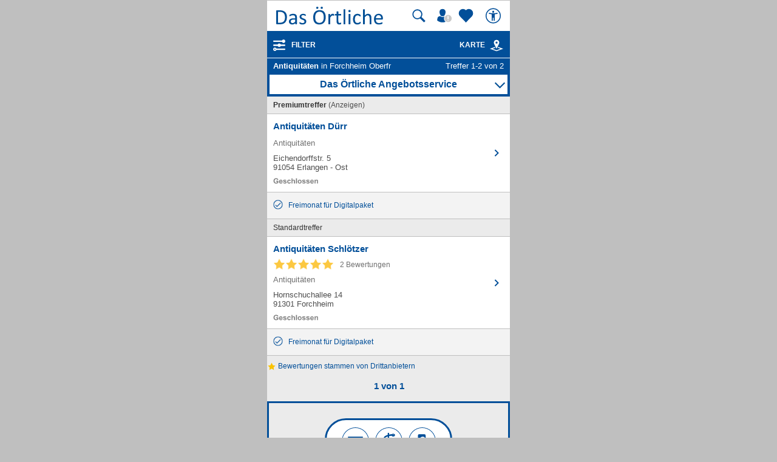

--- FILE ---
content_type: text/html; charset=UTF-8
request_url: https://mobil.dasoertliche.de/Themen/Antiquit%C3%A4ten/Forchheim-Oberfr.html
body_size: 14016
content:
<!DOCTYPE html>
<html lang="de" xml:lang="de"><head><meta http-equiv="Content-Type" content="text/html; charset=UTF-8"><title>Antiquitäten in Forchheim Oberfr ⇒ in Das Örtliche</title><meta name="description" content="Gesamt 2 Adressen zu Antiquitäten in Forchheim Oberfr mit Telefonnummer ☎, Öffnungszeiten ✔ und Bewertung ★ Direkt Angebot vergleichen und Termin vereinbaren"><meta name="robots" content="index,follow,noarchive"><link rel="canonical" href="https://www.dasoertliche.de/Themen/Antiquit%C3%A4ten/Forchheim-Oberfr.html"><link rel="alternate" href="ios-app://330158440/https/mobil.dasoertliche.de/Themen/Antiquit%C3%A4ten/Forchheim-Oberfr.html"><link rel="alternate" href="android-app://de.dasoertliche.android/https/mobil.dasoertliche.de/Themen/Antiquit%C3%A4ten/Forchheim-Oberfr.html"><script type="text/javascript" id="AI_SCRIPT__aiobject">!function(){var r=function(r){return"function"==typeof r};String.prototype.trim||(String.prototype.trim=function(){return this.replace(/^\s\s*/,"").replace(/\s\s*$/,"")});var t=Array.prototype;Array.isArray||(Array.isArray=function(r){return"[object Array]"===Object.prototype.toString.call(r)||r instanceof Array});t.indexOf||(t.indexOf=function(r){var t=this.length,n=+arguments[1]||0;if(0===t||isNaN(n)||n>=t)return-1;if(0>n){n=t+n;0>n&&(n=0)}for(;t>n;++n)if(this.hasOwnProperty(n+"")&&this[n]===r)return n;return-1});t.forEach||(t.forEach=function(t){if(!r(t))throw new TypeError(t+" is not a callable object");for(var n=arguments[1],e=0,o=this.length;o>e;++e)this.hasOwnProperty(e+"")&&t.call(n,this[e],e,this)});Object.keys||(Object.keys=function(){"use strict";var r=Object.prototype.hasOwnProperty,t=!{toString:null}.propertyIsEnumerable("toString"),n=["toString","toLocaleString","valueOf","hasOwnProperty","isPrototypeOf","propertyIsEnumerable","constructor"],e=n.length;return function(o){if("object"!=typeof o&&("function"!=typeof o||null===o))throw new TypeError("Object.keys called on non-object");var i,a,c=[];for(i in o)r.call(o,i)&&c.push(i);if(t)for(a=0;e>a;a++)r.call(o,n[a])&&c.push(n[a]);return c}}());function n(r,t,n){var o=r.trim().split("."),i=0,a=o.length,c=n||window,f=null,s="";t=t||{};for(i=0;a>i;i++){s=o[i];f=c[s];if(void 0===f){c[s]=Array.isArray(t)?[]:{};f=c[s]}if(f instanceof Object&&null!==f){if(i===a-1){Array.isArray(t)?c[s]=f.concat(t):e(f,t);return}c=f}}}function e(r,t){var n;for(n in t)t.hasOwnProperty(n)&&(r[n]=t[n]);return r}function o(r){var t=null,n="";if("object"!=typeof r||null==r)return r;t=new r.constructor;for(n in r)r.hasOwnProperty(n)&&(t[n]=o(r[n]));return t}n("ai._objectUtils",{extendObject:e,createObject:n,clone:o})}();</script><script type="text/javascript" id="AI_SCRIPT__initVars">ai._objectUtils.createObject('ai.config',{'isToSetParseHtml':false});ai.config.ignoreViewportHeight=false;ai._objectUtils.createObject('ai.config.cookies.detection',{currentCookieVersion:'6',cookieName:'fitdetection'});ai._objectUtils.createObject('ai.config.urls',{currentHosts:{http:'http://mobil.dasoertliche.de/',https:'https://mobil.dasoertliche.de/'},currentPrefixes:{http:'/',https:'/'},currentProtocol:'https',trailingMarks:false});ai._objectUtils.createObject('ai.config.urls.defaultMarks',ai.config.urls.defaultMarks||[]);</script><script type="text/javascript" id="AI_SCRIPT__events">window.ai=window.ai||{};!function(){var e={listeners:[],triggerOnRegister:!1,lastEvent:!1},n=ai._objectUtils,t=n.clone,r=[],i={userscripterror:s()};function s(n){var r=t(e);r.triggerOnRegister=!!n;return r}function a(e,n){try{e(n)}catch(t){ai.fireEvent("userscripterror",{exception:t,"function":e})}}function u(e,n){var t=null,r=null;e in i||o(e);t=i[e];r=t.listeners||[];if(r.indexOf(n)<0){r.push(n);t.listeners=r;t.triggerOnRegister&&t.lastEvent!==!1&&a(n,t.lastEvent);return n}return!1}function c(e,n){if(!(e in i))return!1;var t=i[e].listeners||[],r=t.indexOf(n);if(r>=0){t.splice(r,1);return n}return!1}function f(e,n){if(!(e in i))return!1;var r=i[e],s=t(r.listeners)||[];n=n||{};n.type=e;r.lastEvent=r.triggerOnRegister?t(n):r.lastEvent;s.forEach(function(e){a(e,n)});return n}function o(e){var n="",t=!1,a=!1,u=!1,c=-1;if("string"==typeof e)n=e;else if(e instanceof Object){if(!e.name)throw Error("eventType object must have 'name' property!");n=e.name;t=!!e.triggerOnRegister;a=!!e.clearOnPPLRequest}if(n in i)i[n].triggerOnRegister=t;else{i[n]=s(t);u=!0}c=r.indexOf(n);a?-1===c&&r.push(n):-1!==c&&r.splice(c,1);return u}function l(e,n){var t=i[e];t.lastEvent=!1;n||(t.listeners=[])}function v(){r.forEach(function(e){l(e)})}n.createObject("ai",{addEventListener:u,removeEventListener:c,fireEvent:f,addEventType:o,_invalidateEvent:l,_pplRequest:v})}();</script><script type="text/javascript" id="AI_SCRIPT__fi">window.ai=window.ai||{};ai._objectUtils.createObject("ai.__state",{finishedOnload:!1});ai._objectUtils.createObject("ai.__state.finishedInit",{domready:!1,scripts:!1});ai.addEventType({name:"ready",triggerOnRegister:!0,clearOnPPLRequest:!0});ai.addEventType({name:"load",triggerOnRegister:!0,clearOnPPLRequest:!0});ai.finishedOnload=function(){ai.__state.finishedOnload=!0;ai.fireOnloadIfReady()};ai.finishedInit=function(){ai.__state.finishedInit.scripts=!0;ai.fireReadyIfReady();ai.fireOnloadIfReady()};ai.fireReadyIfReady=function(){var i=ai.__state;i.finishedInit.scripts===!0&&i.finishedInit.domready===!0&&ai.fireEvent("ready")};ai.fireOnloadIfReady=function(){var i=ai.__state;i.finishedInit.scripts===!0&&i.finishedInit.domready===!0&&i.finishedOnload===!0&&ai.fireEvent("load")};</script><script type="text/javascript" id="AI_SCRIPT__dc">window.ai=window.ai||{};!function(){var e={};function t(t,i){e[t]=i}function i(){this.setProperty=function(e,i){var n=this.getProperty(e);if(n===i)return this;t(e,i);ai.fireEvent("dcupdate",{property:e,oldValue:n,newValue:i});return this};this._update=function(i){var n=Object.keys(e),o=Object.keys(i),r=n.length>0;if(r){n.forEach(function(t){var n=encodeURIComponent(t),r=i[n],d="string"==typeof r?decodeURIComponent(r):r;if(o.indexOf(n)>=0){d!==e[n]&&this.setProperty(t,d);delete i[n]}else this._deleteProperty(t)},this);o=Object.keys(i)}o.forEach(function(e){var o=decodeURIComponent(e),d=i[e],c="string"==typeof d?decodeURIComponent(d):d;n.indexOf(o)<0&&(r?this.setProperty(o,c):t(o,c))},this)};this._deleteProperty=function(t){var i;if(void 0!==e[t]){i=e[t];delete e[t];ai.fireEvent("dcupdate",{property:t,oldValue:i,newValue:void 0})}return this};this.getProperty=function(t,i){return void 0!==e[t]?e[t]:i};this.listProperties=function(){return Object.keys(e)}}ai._objectUtils.createObject("ai.dc",new i);ai.addEventType("dcupdate")}();</script><script type="text/javascript" id="AI_SCRIPT__fillDC">ai.dc._update({'server%2Ffit-version':'24.0.0','client%2Ffit%2Fcdrid':'-1','ac%2Fsystem-key':'9c43dea166028fb1730534c0fabbb368','viewport%2Fwidth-portrait':0,'exp%2Fbug-documentelement':false,'client%2Fhw%2Fdisplay%2Fheight':768,'client%2Fhw%2Fdisplay%2Fwidth':1024,'client%2Fhw%2Fname':'Desktop','client%2Fhw%2Ftype':'desktop','client%2Fhw%2Fvendor':'Spider','viewport%2Fdevice-pixel-ratio':1,'client%2Fos%2Fname':'Mac%20OS%20X','client%2Fos%2Fversion':'10.15.7','client%2Fdata-uri':true,'client%2Fimage%2Fsvg':true,'client%2Fname':'Other','client%2Frender-engine%2Fname':'Unspecified','client%2Frender-engine%2Fversion':'0.0','client%2Fversion':'1.0','css%2Fanimation':true,'css%2Fanimation%2Fprefix':'','css%2Fposition-fixed':true,'css%2Fprefix':'','css%2Ftransform%2Fprefix':'','css%2Ftransform%2Ftranslate':true,'css%2Ftransform%2Ftranslate3d':true,'css%2Ftransition':true,'css%2Ftransition%2Fprefix':'','css%2Fwebfont':true,'css%2Fwebfont%2Fembedded-opentype':false,'css%2Fwebfont%2Fopentype':true,'css%2Fwebfont%2Fsvg':false,'css%2Fwebfont%2Ftruetype':true,'css%2Fwebfont%2Fwoff':true,'html%2Finput%2Fautofocus':true,'html%2Finput%2Fplaceholder':true,'html%2Fmeta%2Fviewport':true,'js%2Ftouchmove':true,'client%2Fbot':true,'client%2Fimage%2Fjpg':true,'client%2Fimage%2Fpng':true,'client%2Fimage%2Fgif':true,'client%2Fimage%2Fgif%2Fgif89a':true,'client%2Fimage%2Fwebp':true,'client%2Fimage%2Fwebp%2Falpha':false,'client%2Fimage%2Fwebp%2Flossless':false,'exp%2Fbug-location-reload':false,'exp%2Fppl-dont-refresh-scripts':false,'js':true,'js%2Ftouchstart':true,'js%2Ftouchend':true,'js%2Fpointerdown':false,'js%2Fpointermove':false,'js%2Fpointerup':false,'js%2Fpointerout':false,'js%2Fpointercancel':false,'js%2Fpointerdown%2Fname':'','js%2Fpointermove%2Fname':'','js%2Fpointerup%2Fname':'','js%2Fpointerout%2Fname':'','js%2Fpointercancel%2Fname':'','css%2Fviewport':false,'css%2Fviewport%2Fprefix':'','html%2Fa%2Fcall':'tel%3A','html%2Fa%2Fsms':'sms%3A','html%2Fa%2Fmms':'mms%3A','html%2Fresp-img%2Fsrcset-x':false,'html%2Fresp-img%2Fsrcset-w':false,'html%2Fresp-img%2Fsource-by-media':false,'html%2Fresp-img%2Fsource-by-type':false,'client%2Fcontext':'','exp%2Fap-mirror':false,'html%2Fattribute%2Fasync':true,'client%2Fimage%2Fsvg%2Fzorro':false,'viewport%2Fwidth':1024,'viewport%2Fheight':768,'viewport%2Fportrait':false,'viewport%2Flandscape':true,'viewport%2Fwidth-landscape':1024,'viewport%2Fheight-landscape':768,'viewport%2Fheight-portrait':0,'request%2Fcountry':'','request%2Fppl':false,'request%2Fhttps':true,'request%2Fhttp2':false,'request%2Flanguage':'','request%2Fmethod':'GET','request%2Fpurpose':'main','request%2Fremote-ip':'172.20.102.30','request%2Fucm':'','request%2Furl':'fit%3A%2F%2Fsite%2Fpublic%2FThemen%2FAntiquit%25C3%25A4ten%2FForchheim-Oberfr.html','request%2Fdebug':false,'request%2Fajax':false,'request%2Ffrontend-url':'https%3A%2F%2Fmobil.dasoertliche.de%2FThemen%2FAntiquit%25C3%25A4ten%2FForchheim-Oberfr.html','request%2Fhost':'mobil.dasoertliche.de','request%2Fport':443,'request%2Ffragment':false,'exp%2Funique-id':'aX8PJxNnCxmf0RFE5fpA6gAAAQY','server%2Fproject':'_default','server%2Frole':'prod','server%2Fsite':'_default','server%2Fucm':'e94e9da400581a62a5fdbcc5d086e42e','exp%2Fucm-light':'d17ffa0e856e36fb638a96816b4d2c94','request%2Fpath':'%2Fpublic%2FThemen%2FAntiquit%25C3%25A4ten%2FForchheim-Oberfr.html','request%2Fquery':'','client%2Ffit%2Fppl':true,'exp%2Fhistory-pushstate-bug':false,'custom%2Fltbot':'true'});</script><link rel="stylesheet" href="/;lm=1757591070;m=css;nominify/assets/css/treffer.min.css"><meta name="viewport" content="width=device-width, initial-scale=1.0"><meta name="format-detection" content="telephone=no"><meta name="dasoertliche-mobile-version" content="25.5.1"><link rel="preconnect" href="https://d.delivery.consentmanager.net"><link rel="preconnect" href="https://cdn.consentmanager.net"><link rel="icon" type="image/png" href="/favicon-32x32.png" sizes="32x32"><link rel="icon" type="image/png" href="/android-chrome-192x192.png" sizes="192x192"><link rel="icon" type="image/png" href="/favicon-96x96.png" sizes="96x96"><link rel="icon" type="image/png" href="/favicon-16x16.png" sizes="16x16"><link rel="manifest" href="/manifest.json" crossorigin="use-credentials"><link rel="mask-icon" href="/assets/img/favicons/safari-pinned-tab.svg" color="#5bbad5"><link rel="shortcut icon" href="/favicon.ico"><meta name="msapplication-TileColor" content="#da532c"><meta name="msapplication-TileImage" content="/;lm=1757591043;pass/mstile-144x144.png"><meta name="msapplication-config" content="/;lm=1757591043;pass/assets/img/favicons/browserconfig.xml"><meta name="theme-color" content="#ffffff"><link rel="apple-touch-icon" sizes="57x57" href="/apple-touch-icon-57x57.png"><link rel="apple-touch-icon" sizes="60x60" href="/apple-touch-icon-60x60.png"><link rel="apple-touch-icon" sizes="72x72" href="/apple-touch-icon-72x72.png"><link rel="apple-touch-icon" sizes="76x76" href="/apple-touch-icon-76x76.png"><link rel="apple-touch-icon" sizes="114x114" href="/apple-touch-icon-114x114.png"><link rel="apple-touch-icon" sizes="120x120" href="/apple-touch-icon-120x120.png"><link rel="apple-touch-icon" sizes="144x144" href="/apple-touch-icon-144x144.png"><link rel="apple-touch-icon" sizes="152x152" href="/apple-touch-icon-152x152.png"><link rel="apple-touch-icon" sizes="180x180" href="/apple-touch-icon-180x180.png"><link rel="preload" href="/assets/img/das-oertliche-logo.svg" as="image" fetchpriority="high"><link rel="preload" href="https://cdn.consentmanager.net/delivery/cmp.min.css" as="style" onload="this.onload=null;this.rel='stylesheet'"><noscript><link rel="stylesheet" href="https://cdn.consentmanager.net/delivery/cmp.min.css"></noscript><meta name="twitter:card" content="summary"><meta name="twitter:site" content="@dasoertliche"><meta name="twitter:title" content="Das Örtliche Telefonbuch mit Telefonnummern, Telefonauskunft mit Stadtplan"><meta name="twitter:description" content="Schnelle und kostenlose Suche nach Rufnummern und Adressen."><meta name="twitter:image" content="https://www.dasoertliche.de/img/oetblogo_400x400.png"><script type="text/javascript" id="AI_SCRIPT__util" src="/;lm=1731683912;m=js;asset=util/"></script><script type="text/javascript" id="AI_SCRIPT__url" src="/;lm=1731683908;m=js;asset=url/"></script><script type="text/javascript" id="AI_SNIPPET__ajax" src="/;lm=1731683914;m=js;asset=ajax%2Fsnippet;tf/"></script><script type="text/javascript" id="AI_SCRIPT__ajax" src="/;lm=1731683914;m=js;asset=ajax/"></script><script type="text/javascript" id="AI_SCRIPT__orientation" src="/;lm=1731683910;m=js;asset=orientation/"></script><script type="text/javascript" id="AI_SNIPPET__ap" src="/;lm=1731683913;m=js;asset=ap%2Fsnippet;tf/"></script><script type="text/javascript" id="AI_SCRIPT__finishedInit" data-ai-load="true">ai.finishedInit();</script><script type="text/javascript" id="AI_SCRIPT__ap" src="/;lm=1731683908;m=js;asset=ap/" async="async"></script><script id="consent_localStorage">var fullConsent=false;var oeConsentItem='__cmpcvcx18563_.dasoertliche.de';var oeVendorConsent=localStorage.getItem(oeConsentItem)||'';var cmp=localStorage.getItem('__cmpconsentx18563_.dasoertliche.de')||'empty';function setAdConsentCookie(){document.cookie='moe-ad-csnt='+cmp+'; path=/; SameSite=Lax; Secure';}</script>
    <script id="aw">let myAWCategorieWidgetConfig={product:"OETB",type:"categories",target:"offerrequest",id:"",oneToMany:"true",loadingMsg:"laden...",pathToService:"https://www.dasoertliche.de/service/offerprovider/",callback_view:function(pageName,pageAttr){console.info("Page: "+pageName);console.info("PageAttr: "+pageAttr);let wipeObj={pagename:pageName,pagetype:""}
tao.wipe.logPageView(wipeObj);if(pageAttr!=""){tao.wipe.trackCustomPageAttr(pageAttr);}},callback_action:function(action){console.info("Action: "+action);let wipeObj={wipeclick:action}
tao.wipe.logAction(wipeObj);}};function myShowAWWidgetFunction(widgetConfig){if(typeof AngebotsWunsch==="undefined"){let script=document.createElement('script');script.onload=function(){AngebotsWunsch.loadWidget(Object.assign(AngebotsWunsch.defaultConfig,widgetConfig));};script.src="https://www.dasoertliche.de/service/offerprovider/assets/widgetLoader.js";document.head.appendChild(script);}else{var config=Object.assign(AngebotsWunsch.defaultConfig,{});AngebotsWunsch.loadWidget(Object.assign(AngebotsWunsch.defaultConfig,widgetConfig));}}</script>
  <script>function loadAsync(u,c){var d=document,t='script',o=d.createElement(t),s=d.getElementsByTagName(t)[0];o.src='//'+u;if(c){o.addEventListener('load',function(e){c(null,e);},false);}
s.parentNode.insertBefore(o,s);}</script><script type="application/ld+json">{"@context":"https://schema.org","@type":"ItemList","itemListElement":[{"@type":"ListItem","position":"1","item":{"@type":"LocalBusiness","url":"https://mobil.dasoertliche.de/Themen/Antiquitäten-Dürr-Erlangen-Ost-Eichendorffstr","name":"Antiquitäten Dürr","telephone":"09131 2 57 33","address":{"@type":"PostalAddress","addressLocality":"Erlangen","streetAddress":"Eichendorffstr. 5"},"image":"","geo":{"@type":"GeoCoordinates","longitude":"11.03173390","latitude":"49.59647657"}}},{"@type":"ListItem","position":"2","item":{"@type":"LocalBusiness","url":"https://mobil.dasoertliche.de/Themen/Antiquitäten-Schlötzer-Forchheim-Hornschuchallee","name":"Antiquitäten Schlötzer","telephone":"09191 70 36 05","address":{"@type":"PostalAddress","addressLocality":"Forchheim","streetAddress":"Hornschuchallee 14"},"image":"","geo":{"@type":"GeoCoordinates","longitude":"11.05980759","latitude":"49.71978379"},"aggregateRating":{"@type":"AggregateRating","bestRating":5,"worstRating":1,"ratingValue":5,"ratingCount":2}}}]}</script><script type="application/ld+json" id="breadcrumb-1-json-ld">{"@context":"https://schema.org","@type":"BreadcrumbList","itemListElement":[{"@type":"ListItem","position":1,"name":"Das Örtliche","item":"https://mobil.dasoertliche.de"},{"@type":"ListItem","position":2,"name":"Bayern","item":"https://mobil.dasoertliche.de/Telefonbuch/Bundesland/Bayern"},{"@type":"ListItem","position":3,"name":"Erlangen","item":"https://mobil.dasoertliche.de/Telefonbuch/Erlangen"}]}</script><script type="application/ld+json" id="breadcrumb-2-json-ld">{"@context":"https://schema.org","@type":"BreadcrumbList","itemListElement":[{"@type":"ListItem","position":1,"name":"Das Örtliche","item":"https://mobil.dasoertliche.de"},{"@type":"ListItem","position":2,"name":"Suche","item":"https://www.dasoertliche.de/Themen/index.html"},{"@type":"ListItem","position":3,"name":"Antiquitäten","item":"https://www.dasoertliche.de/Themen/Antiquit%C3%A4ten/Orte.html"},{"@type":"ListItem","position":4,"name":"Antiquitäten in Erlangen","item":"https://mobil.dasoertliche.de/Themen/Antiquit%C3%A4ten/Erlangen.html"}]}</script><style>
        .offline_deactivated {
        pointer-events: none;
        opacity: 0.5;
        }
      </style></head><body class="tao-page-topic-list tao-fixed type-default" data-pagename="Trefferliste_Verzeichnis" data-pagetype="Trefferlisten" data-webv="25.5.1" data-pageopts=', q_start: "1", q_loc: "Forchheim Oberfr", q_locid: "09474126", q_q: "Antiquitäten", r_total: "2", r_from: "1", r_pgno: "1", r_pghc: "2", bookNo: "225", pubNo: "122"' data-pageres="TL_Anzahl_Suchergebnisse=2,TL_Anzahl_Treffer=2,TL_Anzahl_Dopplungen=0" data-wipeitem='{ "type": "list", "data": [ { "id": "0225096228882", "na": "Antiquitäten Dürr", "pos": 0, "ttf": 1, "pn": 122, "bi": 225 } , { "id": "0225083568080", "na": "Antiquitäten Schlötzer", "pos": 1, "pn": 122, "bi": 225 } ]}'><script>if(!"gdprAppliesGlobally"in window){window.gdprAppliesGlobally=true}if(!("cmp_id"in window)||window.cmp_id<1){window.cmp_id=0}if(!("cmp_cdid"in window)){window.cmp_cdid="00c4e606a402"}if(!("cmp_params"in window)){window.cmp_params=""}if(!("cmp_host"in window)){window.cmp_host="d.delivery.consentmanager.net"}if(!("cmp_cdn"in window)){window.cmp_cdn="cdn.consentmanager.net"}if(!("cmp_proto"in window)){window.cmp_proto="https:"}if(!("cmp_codesrc"in window)){window.cmp_codesrc="0"}window.cmp_getsupportedLangs=function(){var b=["DE","EN","FR","IT","NO","DA","FI","ES","PT","RO","BG","ET","EL","GA","HR","LV","LT","MT","NL","PL","SV","SK","SL","CS","HU","RU","SR","ZH","TR","UK","AR","BS"];if("cmp_customlanguages"in window){for(var a=0;a<window.cmp_customlanguages.length;a++){b.push(window.cmp_customlanguages[a].l.toUpperCase())}}return b};window.cmp_getRTLLangs=function(){var a=["AR"];if("cmp_customlanguages"in window){for(var b=0;b<window.cmp_customlanguages.length;b++){if("r"in window.cmp_customlanguages[b]&&window.cmp_customlanguages[b].r){a.push(window.cmp_customlanguages[b].l)}}}return a};window.cmp_getlang=function(j){if(typeof(j)!="boolean"){j=true}if(j&&typeof(cmp_getlang.usedlang)=="string"&&cmp_getlang.usedlang!==""){return cmp_getlang.usedlang}var g=window.cmp_getsupportedLangs();var c=[];var f=location.hash;var e=location.search;var a="languages"in navigator?navigator.languages:[];if(f.indexOf("cmplang=")!=-1){c.push(f.substr(f.indexOf("cmplang=")+8,2).toUpperCase())}else{if(e.indexOf("cmplang=")!=-1){c.push(e.substr(e.indexOf("cmplang=")+8,2).toUpperCase())}else{if("cmp_setlang"in window&&window.cmp_setlang!=""){c.push(window.cmp_setlang.toUpperCase())}else{if(a.length>0){for(var d=0;d<a.length;d++){c.push(a[d])}}}}}if("language"in navigator){c.push(navigator.language)}if("userLanguage"in navigator){c.push(navigator.userLanguage)}var h="";for(var d=0;d<c.length;d++){var b=c[d].toUpperCase();if(g.indexOf(b)!=-1){h=b;break}if(b.indexOf("-")!=-1){b=b.substr(0,2)}if(g.indexOf(b)!=-1){h=b;break}}if(h==""&&typeof(cmp_getlang.defaultlang)=="string"&&cmp_getlang.defaultlang!==""){return cmp_getlang.defaultlang}else{if(h==""){h="EN"}}h=h.toUpperCase();return h};(function(){var u=document;var v=u.getElementsByTagName;var h=window;var o="";var b="_en";if("cmp_getlang"in h){o=h.cmp_getlang().toLowerCase();if("cmp_customlanguages"in h){for(var q=0;q<h.cmp_customlanguages.length;q++){if(h.cmp_customlanguages[q].l.toUpperCase()==o.toUpperCase()){o="en";break}}}b="_"+o}function x(i,e){var w="";i+="=";var s=i.length;var d=location;if(d.hash.indexOf(i)!=-1){w=d.hash.substr(d.hash.indexOf(i)+s,9999)}else{if(d.search.indexOf(i)!=-1){w=d.search.substr(d.search.indexOf(i)+s,9999)}else{return e}}if(w.indexOf("&")!=-1){w=w.substr(0,w.indexOf("&"))}return w}var k=("cmp_proto"in h)?h.cmp_proto:"https:";if(k!="http:"&&k!="https:"){k="https:"}var g=("cmp_ref"in h)?h.cmp_ref:location.href;var j=u.createElement("script");j.setAttribute("data-cmp-ab","1");var c=x("cmpdesign","cmp_design"in h?h.cmp_design:"");var f=x("cmpregulationkey","cmp_regulationkey"in h?h.cmp_regulationkey:"");var r=x("cmpgppkey","cmp_gppkey"in h?h.cmp_gppkey:"");var n=x("cmpatt","cmp_att"in h?h.cmp_att:"");j.src=k+"//"+h.cmp_host+"/delivery/cmp.php?"+("cmp_id"in h&&h.cmp_id>0?"id="+h.cmp_id:"")+("cmp_cdid"in h?"&cdid="+h.cmp_cdid:"")+"&h="+encodeURIComponent(g)+(c!=""?"&cmpdesign="+encodeURIComponent(c):"")+(f!=""?"&cmpregulationkey="+encodeURIComponent(f):"")+(r!=""?"&cmpgppkey="+encodeURIComponent(r):"")+(n!=""?"&cmpatt="+encodeURIComponent(n):"")+("cmp_params"in h?"&"+h.cmp_params:"")+(u.cookie.length>0?"&__cmpfcc=1":"")+"&l="+o.toLowerCase()+"&o="+(new Date()).getTime();j.type="text/javascript";j.async=true;if(u.currentScript&&u.currentScript.parentElement){u.currentScript.parentElement.appendChild(j)}else{if(u.body){u.body.appendChild(j)}else{var t=v("body");if(t.length==0){t=v("div")}if(t.length==0){t=v("span")}if(t.length==0){t=v("ins")}if(t.length==0){t=v("script")}if(t.length==0){t=v("head")}if(t.length>0){t[0].appendChild(j)}}}var m="js";var p=x("cmpdebugunminimized","cmpdebugunminimized"in h?h.cmpdebugunminimized:0)>0?"":".min";var a=x("cmpdebugcoverage","cmp_debugcoverage"in h?h.cmp_debugcoverage:"");if(a=="1"){m="instrumented";p=""}var j=u.createElement("script");j.src=k+"//"+h.cmp_cdn+"/delivery/"+m+"/cmp"+b+p+".js";j.type="text/javascript";j.setAttribute("data-cmp-ab","1");j.async=true;if(u.currentScript&&u.currentScript.parentElement){u.currentScript.parentElement.appendChild(j)}else{if(u.body){u.body.appendChild(j)}else{var t=v("body");if(t.length==0){t=v("div")}if(t.length==0){t=v("span")}if(t.length==0){t=v("ins")}if(t.length==0){t=v("script")}if(t.length==0){t=v("head")}if(t.length>0){t[0].appendChild(j)}}}})();window.cmp_addFrame=function(b){if(!window.frames[b]){if(document.body){var a=document.createElement("iframe");a.style.cssText="display:none";if("cmp_cdn"in window&&"cmp_ultrablocking"in window&&window.cmp_ultrablocking>0){a.src="//"+window.cmp_cdn+"/delivery/empty.html"}a.name=b;a.setAttribute("title","Intentionally hidden, please ignore");a.setAttribute("role","none");a.setAttribute("tabindex","-1");document.body.appendChild(a)}else{window.setTimeout(window.cmp_addFrame,10,b)}}};window.cmp_rc=function(h){var b=document.cookie;var f="";var d=0;while(b!=""&&d<100){d++;while(b.substr(0,1)==" "){b=b.substr(1,b.length)}var g=b.substring(0,b.indexOf("="));if(b.indexOf(";")!=-1){var c=b.substring(b.indexOf("=")+1,b.indexOf(";"))}else{var c=b.substr(b.indexOf("=")+1,b.length)}if(h==g){f=c}var e=b.indexOf(";")+1;if(e==0){e=b.length}b=b.substring(e,b.length)}return(f)};window.cmp_stub=function(){var a=arguments;__cmp.a=__cmp.a||[];if(!a.length){return __cmp.a}else{if(a[0]==="ping"){if(a[1]===2){a[2]({gdprApplies:gdprAppliesGlobally,cmpLoaded:false,cmpStatus:"stub",displayStatus:"hidden",apiVersion:"2.2",cmpId:31},true)}else{a[2](false,true)}}else{if(a[0]==="getUSPData"){a[2]({version:1,uspString:window.cmp_rc("")},true)}else{if(a[0]==="getTCData"){__cmp.a.push([].slice.apply(a))}else{if(a[0]==="addEventListener"||a[0]==="removeEventListener"){__cmp.a.push([].slice.apply(a))}else{if(a.length==4&&a[3]===false){a[2]({},false)}else{__cmp.a.push([].slice.apply(a))}}}}}}};window.cmp_gpp_ping=function(){return{gppVersion:"1.0",cmpStatus:"stub",cmpDisplayStatus:"hidden",supportedAPIs:["tcfca","usnat","usca","usva","usco","usut","usct"],cmpId:31}};window.cmp_gppstub=function(){var a=arguments;__gpp.q=__gpp.q||[];if(!a.length){return __gpp.q}var g=a[0];var f=a.length>1?a[1]:null;var e=a.length>2?a[2]:null;if(g==="ping"){return window.cmp_gpp_ping()}else{if(g==="addEventListener"){__gpp.e=__gpp.e||[];if(!("lastId"in __gpp)){__gpp.lastId=0}__gpp.lastId++;var c=__gpp.lastId;__gpp.e.push({id:c,callback:f});return{eventName:"listenerRegistered",listenerId:c,data:true,pingData:window.cmp_gpp_ping()}}else{if(g==="removeEventListener"){var h=false;__gpp.e=__gpp.e||[];for(var d=0;d<__gpp.e.length;d++){if(__gpp.e[d].id==e){__gpp.e[d].splice(d,1);h=true;break}}return{eventName:"listenerRemoved",listenerId:e,data:h,pingData:window.cmp_gpp_ping()}}else{if(g==="getGPPData"){return{sectionId:3,gppVersion:1,sectionList:[],applicableSections:[0],gppString:"",pingData:window.cmp_gpp_ping()}}else{if(g==="hasSection"||g==="getSection"||g==="getField"){return null}else{__gpp.q.push([].slice.apply(a))}}}}}};window.cmp_msghandler=function(d){var a=typeof d.data==="string";try{var c=a?JSON.parse(d.data):d.data}catch(f){var c=null}if(typeof(c)==="object"&&c!==null&&"__cmpCall"in c){var b=c.__cmpCall;window.__cmp(b.command,b.parameter,function(h,g){var e={__cmpReturn:{returnValue:h,success:g,callId:b.callId}};d.source.postMessage(a?JSON.stringify(e):e,"*")})}if(typeof(c)==="object"&&c!==null&&"__uspapiCall"in c){var b=c.__uspapiCall;window.__uspapi(b.command,b.version,function(h,g){var e={__uspapiReturn:{returnValue:h,success:g,callId:b.callId}};d.source.postMessage(a?JSON.stringify(e):e,"*")})}if(typeof(c)==="object"&&c!==null&&"__tcfapiCall"in c){var b=c.__tcfapiCall;window.__tcfapi(b.command,b.version,function(h,g){var e={__tcfapiReturn:{returnValue:h,success:g,callId:b.callId}};d.source.postMessage(a?JSON.stringify(e):e,"*")},b.parameter)}if(typeof(c)==="object"&&c!==null&&"__gppCall"in c){var b=c.__gppCall;window.__gpp(b.command,function(h,g){var e={__gppReturn:{returnValue:h,success:g,callId:b.callId}};d.source.postMessage(a?JSON.stringify(e):e,"*")},"parameter"in b?b.parameter:null,"version"in b?b.version:1)}};window.cmp_setStub=function(a){if(!(a in window)||(typeof(window[a])!=="function"&&typeof(window[a])!=="object"&&(typeof(window[a])==="undefined"||window[a]!==null))){window[a]=window.cmp_stub;window[a].msgHandler=window.cmp_msghandler;window.addEventListener("message",window.cmp_msghandler,false)}};window.cmp_setGppStub=function(a){if(!(a in window)||(typeof(window[a])!=="function"&&typeof(window[a])!=="object"&&(typeof(window[a])==="undefined"||window[a]!==null))){window[a]=window.cmp_gppstub;window[a].msgHandler=window.cmp_msghandler;window.addEventListener("message",window.cmp_msghandler,false)}};window.cmp_addFrame("__cmpLocator");if(!("cmp_disableusp"in window)||!window.cmp_disableusp){window.cmp_addFrame("__uspapiLocator")}if(!("cmp_disabletcf"in window)||!window.cmp_disabletcf){window.cmp_addFrame("__tcfapiLocator")}if(!("cmp_disablegpp"in window)||!window.cmp_disablegpp){window.cmp_addFrame("__gppLocator")}window.cmp_setStub("__cmp");if(!("cmp_disabletcf"in window)||!window.cmp_disabletcf){window.cmp_setStub("__tcfapi")}if(!("cmp_disableusp"in window)||!window.cmp_disableusp){window.cmp_setStub("__uspapi")}if(!("cmp_disablegpp"in window)||!window.cmp_disablegpp){window.cmp_setGppStub("__gpp")};</script><script>function setOeConsentCookie(){var cd=(__cmp)?__cmp("getCMPData"):null;if(cd&&cd.vendorConsents){var oeConsent=Boolean(cd.vendorConsents["c53585"]);var val;tao.debugConsole('Vendor c53585: '+oeConsent);if(oeConsent){val='true';}else{val='false';}
tao.debugConsole('Set-Cookie moe-oe-csnt='+val);document.cookie='moe-oe-csnt='+val+'; path=/; SameSite=Lax; Secure';}}</script><script>var trackConsentScreen=false;var rlConsent=true;function setConsentScreenVisible(){trackConsentScreen=true;}
function reloadPageAfterConsentChanged(e){if(e==='consentapproved'){tao.debugConsole('Log CMP_Akzeptieren');tao.wipe.logAction({wipeclick:'CMP_Akzeptieren'});}
if(rlConsent){tao.debugConsole('reload for consent');tao.debugConsole(e);setAdConsentCookie();setOeConsentCookie();var cd=(__cmp)?__cmp("getCMPData"):null;if(cd&&cd.vendorConsents){tao.debugConsole('Vendor c6716: '+Boolean(cd.vendorConsents["c6716"]));tao.debugConsole('Vendor c24494: '+Boolean(cd.vendorConsents["c24494"])+' useCookies setzen');tao.wipe.setOptions({useCookies:Boolean(cd.vendorConsents["c24494"])});}
window.location.reload(true);rlConsent=false;}}
function logSettings(e){tao.debugConsole(e);tao.debugConsole('Log CMP_Einstellungen');tao.wipe.logAction({wipeclick:'CMP_Einstellungen'});}
__cmp('addEventListener',['consentcustom',reloadPageAfterConsentChanged,false],null);__cmp('addEventListener',['consentapproved',reloadPageAfterConsentChanged,false],null);__cmp('addEventListener',['consentscreencustom',logSettings,false],null);__cmp("addEventListener",["consentscreen",setConsentScreenVisible,false],null);</script><script>var pbjs=pbjs||{};pbjs.que=pbjs.que||[];</script><script>var prebidScriptSrc='/;m=js/assets/prebid9.22.0.js';</script><script>pbjs.que.push(function(){pbjs.setConfig({debug:false,consentManagement:{gdpr:{cmpApi:'iab',timeout:5000,rules:[{purpose:'storage',enforcePurpose:true,enforceVendor:true},{purpose:'basicAds',enforcePurpose:true,enforceVendor:true},{purpose:'measurement',enforcePurpose:true,enforceVendor:true,vendorExceptions:[]}]}},userSync:{userIds:[{name:'sharedId',storage:{type:'cookie',name:'_sharedID',expires:30}}]}});pbjs.enableAnalytics([{provider:'agma',options:{code:'dasoertl',triggerEvent:'auctionEnd'}}]);pbjs.addAdUnits([{code:'agma',mediaTypes:{banner:{sizes:[]}},bids:[]}]);pbjs.requestBids();});</script><div class="desktopWrapper" data-wipecontent="Desktop-Profil"><div class="desktop"><header><a href="/" class="tao-logo with-search" data-wipe="Startseite via Logo"><img src="/assets/img/das-oertliche-logo.svg" data-hero="" alt="" width="178" height="50" aria-label="Zur Startseite von Das Örtliche"></a><div class="tao-pr10" data-nosnippet=""><a class="tao-search-btn tao-icon-map-search-blue offline_deactivate" href="#" title="Suche" aria-label="Suche starten" tabindex="0"></a><a class="tao-meinoe-header-link" id="tao-meinoe-header-link" data-wipeclick="Profil" href="/meindasoertlichebeitrag.html" title="Mein Örtliches" aria-label="Mein Örtliches" tabindex="0"></a><script>var meinOeLink=document.getElementById('tao-meinoe-header-link');if(meinOeLink&&document.cookie.indexOf('moe-moetb-auth=')!=-1){meinOeLink.className='tao-meinoe-header-link loggedin';document.body.dataset.wipesession="Angemeldeter Nutzer";}</script><a class="tao-favoriten-list-header-link" data-wipeclick="Favoriten_Header_Herz" href="/meindasoertliche.html" title="Meine Favoriten" aria-label="Zu meinen Favoriten"></a><a class="tao-a11y-header-link" id="tao-a11y-header-link" data-wipeclick="Barrierefreiheit" href="https://www.dasoertliche.de/barrierefrei" target="_blank" title="Barrierefreiheit" aria-label="Barrierefreiheit" tabindex="0" rel="noopener"></a></div></header><section id="globalsearchform"><div class="online"><form action="/Themen" method="GET" class="tao-search tao-header-search tao-hidden"><input type="hidden" name="of" value="09474126"><div><div class="tao-input"><span class="tao-icon tao-icon-search-grey" aria-hidden="true"></span><input type="search" name="was" value="Antiquitäten" placeholder="Suchwort, Name, Telefonnummer" autocomplete="off" class=" tao-autosuggest " id="was" data-wipename="Suchbegriff" aria-label="Suchwort, Name, Telefonnummer"><div class="tao-error-message" id="was_msg"><div>Bitte fülle das Suchwort aus.</div></div><ul class="tao-input-suggest" aria-expanded="false"></ul></div></div><div class="tao-pt10"><div class="tao-input"><span class="tao-icon tao-icon-location-grey" aria-hidden="true"></span><input type="search" name="wo" value="Forchheim Oberfr" placeholder="Ort, Stadtteil, PLZ" autocomplete="off" class="tao-location-input tao-autosuggest  tao-has-posticon " id="wo" data-wipename="Ortsfeld" aria-label="Ort, Stadtteil, PLZ"><a href="#" class="tao-icon tao-post-icon tao-icon-locate-blue tao-icon-locate-ios tao-locate-btn" title="Standort ermitteln" aria-label="Standort ermitteln" role="button" tabindex="-1"></a><ul class="tao-input-suggest" aria-expanded="false"></ul></div></div><div class="tao-pt10"><button aria-label="Finden">FINDEN</button></div></form></div></section><main id="main"><div class="tao-backdrop tao-hidden"></div><div class="tao-filter-wrapper"><div class="tao-grid-2"><div class="tao-grid-item tao-grid-auto tao-ellipsis1" data-nosnippet=""><a class="tao-link-btn tao-filter-menu" href="#" data-wipeclick="Filter_Filtern" aria-label="Treffer filtern">Filter</a></div><div class="tao-grid-item tao-tr tao-grid-100" data-nosnippet=""><a href="#" class="tao-link-btn tao-card-btn" data-wipeclick="TL_Kartenansicht" aria-label="Kartenansicht">Karte<i class="tao-icon-mapview-white" role="link" aria-label="Kartenansicht"></i></a></div></div></div><div class="tao-search-info"><div class="tao-grid-2"><div class="tao-grid-item tao-grid-auto tao-ellipsis1"><h1><strong>Antiquitäten</strong> in Forchheim Oberfr</h1></div><div data-nosnippet="" class="tao-grid-item tao-tr tao-ellipsis1 tao-grid-150"><span class="h2">Treffer 1-2 von 2</span></div></div></div><div class="tao-filter-wrapper tao-hidden tao-location-filter"><div class="tao-filter tao-hidden"><div class="tao-link-btn tao-filter-location-btn"><div class="tao-filter-tools"><div class="tao-grid-2"><div class="tao-grid-item tao-grid-auto">Wähle bitte einen Ort</div><div class="tao-grid-item tao-grid-40 tao-tr tao-icon-caret-up-white"></div></div></div></div><ul class="tao-filter-list"></ul></div></div><div class="tao-map-overlay"><div class="tao-map"></div><div class="tao-map-info"><div class="tao-tr"><button class="tao-map-zoom-in-btn tao-icon-map-zoom-in"></button></div><div class="tao-tr"><button class="tao-map-zoom-out-btn tao-icon-map-zoom-out"></button></div><div class="tao-address-placeholder"></div></div><button class="tao-map-close-btn tao-icon-map-close"></button></div><div id="tao-angebotswunsch-wrapper" class="tao-hidden" tabindex="-1"><div class="close"><a href="#" class="tao-icon-chat-hint-close" data-id="aw" data-wipe="TL_Angebotsfunktion_schließen" data-overlay="#tao-angebotswunsch-wrapper" title="Schließen" role="button"></a></div><div id="offerrequest"></div></div><ul class="tao-topic-list" data-wipecontent="TL_SEO"><li class="tao-hidden" data-wipecontent="TL_Gewerblich"><li class="tao-filter-content closed"><div class="tao-pbd tao-plrd"><form action="/Themen/Antiquit%C3%A4ten/Forchheim-Oberfr.html" id="tao-filter"><ul class="tao-filter-list"><li aria-labelledby="tao-f-1"><input type="checkbox" id="tao-f-1" name="f-ohs" value="open" aria-label="tao-f-1"><label for="tao-f-1" aria-label="Jetzt geöffnet" tabindex="0" class="keydown" data-wipeclick="Filter_Geöffnet">Jetzt geöffnet</label></li><li aria-labelledby="tao-f-2"><input type="checkbox" id="tao-f-2" name="f-attr[]" value="transaction" aria-label="tao-f-2"><label for="tao-f-2" aria-label="Online buchbar" tabindex="0" class="keydown" data-wipeclick="Filter_Buchbar">Online buchbar</label></li><li aria-labelledby="tao-f-3"><input type="checkbox" id="tao-f-3" name="f-at[]" value="business" aria-label="tao-f-3"><label for="tao-f-3" aria-label="Gewerblicher Eintrag" tabindex="0" class="keydown" data-wipeclick="Filter_Gewerblich">Gewerblicher Eintrag</label></li><li aria-labelledby="tao-f-4"><input type="checkbox" id="tao-f-4" name="f-at[]" value="private" aria-label="tao-f-4"><label for="tao-f-4" aria-label="Privateintrag" tabindex="0" class="keydown" data-wipeclick="Filter_Privat">Privateintrag</label></li><li aria-labelledby="tao-f-5"><input type="checkbox" id="tao-f-5" name="f-at[]" value="authority" aria-label="tao-f-5"><label for="tao-f-5" aria-label="Behörde" tabindex="0" class="keydown" data-wipeclick="Filter_Behörde">Behörde</label></li><li aria-labelledby="tao-f-6"><input type="checkbox" id="tao-f-6" name="f-attr[]" value="ratings" aria-label="tao-f-6"><label for="tao-f-6" aria-label="Bewertung vorhanden" tabindex="0" class="keydown" data-wipeclick="Filter_Bewertungen">Bewertung vorhanden</label></li><li aria-labelledby="tao-f-7"><input type="checkbox" id="tao-f-7" name="f-attr[]" value="picture" aria-label="tao-f-7"><label for="tao-f-7" aria-label="Bildergalerie vorhanden" tabindex="0" class="keydown" data-wipeclick="Filter_Bilder">Bildergalerie vorhanden</label></li><li aria-labelledby="tao-f-8"><input type="checkbox" id="tao-f-8" name="f-attr[]" value="video" aria-label="tao-f-8"><label for="tao-f-8" aria-label="Video(s) vorhanden" tabindex="0" class="keydown" data-wipeclick="Filter_Videos">Video(s) vorhanden</label></li><li aria-labelledby="tao-f-9"><input type="checkbox" id="tao-f-9" name="f-attr[]" value="offer" aria-label="tao-f-9"><label for="tao-f-9" aria-label="Aktuelle Angebote" tabindex="0" class="keydown" data-wipeclick="Filter_Angebote">Aktuelle Angebote</label></li><li aria-labelledby="tao-f-10"><input type="checkbox" id="tao-f-10" name="f-attr[]" value="panorama" aria-label="tao-f-10"><label for="tao-f-10" aria-label="Panorama vorhanden" tabindex="0" class="keydown" data-wipeclick="Filter_Panorama">Panorama vorhanden</label></li><li aria-labelledby="tao-f-11"><input type="checkbox" id="tao-f-11" name="f-attr[]" value="brochure" aria-label="tao-f-11"><label for="tao-f-11" aria-label="Broschüre vorhanden" tabindex="0" class="keydown" data-wipeclick="Filter_Broschüre">Broschüre vorhanden</label></li><li class=" li-offline-set-last" aria-labelledby="tao-f-12"><input type="checkbox" id="tao-f-12" name="f-attr[]" value="shop" aria-label="tao-f-12"><label for="tao-f-12" aria-label="Online Shop vorhanden" tabindex="0" class="keydown" data-wipeclick="Filter_Shop">Online Shop vorhanden</label></li></ul><div class="tao-filter-tools"><div class="tao-grid-2"><div class="tao-grid-item"><button class="tao-filter-reset" aria-label="Zurücksetzen">Zurücksetzen<i class="tao-icon-delete-white" role="none" aria-label="Zurücksetzen"></i></button></div><div class="tao-grid-item tao-tr"><button type="submit" class="tao-filter-choose" aria-label="Übernehmen">Übernehmen<i class="tao-icon-arrow-right-white" role="none" aria-label="Übernehmen"></i></button></div></div></div></form><div class="tao-filter-heading" aria-label="Filtern nach Rubriken" role="heading" aria-level="4">
            Filtern nach Rubriken
          </div><ul class="tao-rubriken-list"><li class=" li-offline-set-last"><a href="/Themen/Antiquit%C3%A4ten/Forchheim-Oberfr.html" data-wipeclick="TL_Rubrik_filtern">Antiquitäten (2)</a></li></ul><ul class="tao-rubriken-list tao-hidden" id="more-rubriken"></ul><div class="tao-filter-close" tabindex="0" aria-label="Filter ausblenden" role="button">Filter ausblenden</div></div></li><li class="tao-banner" data-wipecontent="TL_Angebotsfunktion"><a href="#" id="openclose" data-cookie="taoaw" data-days="7" data-nosnippet="" class="tao-b tao-cb tao-status">Das Örtliche Angebotsservice</a><div class="tao-check-list-wrapper tao-closed">
              Erhalten Sie innerhalb weniger Tage Rückmeldung interessierter Anbieter für Ihr Vorhaben.
              <div class="tao-check-list"><ul><li class="tao-check">Einfache und schnelle Auftrags­erstellung</li><li class="tao-check li-offline-set-last">Keine Anmeldung notwendig</li></ul></div><button id="tao-aw" type="button" data-wipeclick="TL_Angebotsfunktion_jetzt anfragen" onclick="myShowAWWidgetFunction(myAWCategorieWidgetConfig)">
                Jetzt ausprobieren
              </button></div></li><li class="tao-divider-grey noborder tao-mt4"><span class="tao-b">Premiumtreffer</span><span class="tao-cdgr"> (Anzeigen)</span></li><li class="tao-mt4" data-id="a5ee0eda-1EFGRMR5" data-lat="11.03173390" data-lon="49.59647657" data-clickhandler="topicListClickHandler" data-markertype="standard" data-markersize="large" data-markeractive=""><a href="/Themen/Antiquit%C3%A4ten-D%C3%BCrr-Erlangen-Ost-Eichendorffstr" data-wipeclick="Eintrag auswählen" data-wipeitem="0225096228882" aria-label="Zum Detaileintrag von Antiquitäten Dürr" title="Zum Detaileintrag von Antiquitäten Dürr"><div class="tao-grid-2"><div class="tao-grid-item tao-grid-auto tao-relative"><h2 class="tao-cb tao-b">Antiquitäten Dürr</h2><div class="tao-pt5 tao-pr20"></div><div class="cats"><span class="cat">Antiquitäten</span></div><p class="tao-pt5">Eichendorffstr. 5<br>91054 Erlangen - Ost</p></div></div><div class="tao-grid-3 tao-pt5"><div class="tao-grid-item tao-grid-85"><i class="tao-icon-status-list-closed" aria-label="Jetzt geschlossen" role="status"></i></div><div class="tao-grid-item tao-grid-70 tao-tr"></div></div></a></li><li data-wipecontent="TL_Button_Sellwerk_Freimonat" class="tao-verlagsaktionen"><a class="verlag_firmencheck_tl" rel="noopener" title="Freimonat für Digitalpaket" data-wipeclick="TL_Klick_Sellwerk_Freimonat" target="_blank" href="https://sellwerk.de/freimonat-digitalpaket?utm_campaign=2-14-1&amp;utm_source=oe&amp;utm_medium=referral">
        <div class="tao-grid-2">
          <div class="tao-grid-item tao-grid-vc tao-grid-25">
            <img src="/assets/img/icons/icn-check-tl.png" width="16" height="16" alt="✓" loading="lazy">
          </div>
          <div class="tao-grid-item tao-grid-vc tao-grid-auto">Freimonat für Digitalpaket</div>
        </div>
      </a></li><li class="tao-divider-grey noborder tao-mt4">Standardtreffer</li><li class="tao-mt4" data-id="cc640407-EGT29Q1L" data-lat="11.05980759" data-lon="49.71978379" data-clickhandler="topicListClickHandler" data-markertype="standard" data-markersize="small" data-markeractive=""><a href="/Themen/Antiquit%C3%A4ten-Schl%C3%B6tzer-Forchheim-Hornschuchallee" data-wipeclick="Eintrag auswählen" data-wipeitem="0225083568080" aria-label="Zum Detaileintrag von Antiquitäten Schlötzer" title="Zum Detaileintrag von Antiquitäten Schlötzer"><div class="tao-grid-2"><div class="tao-grid-item tao-grid-auto tao-relative"><h2 class="tao-cb tao-b">Antiquitäten Schlötzer</h2><div class="tao-pt5 tao-pr20"><span class="tao-rating-row"><img src="/ratings-images/oe/high/star-1.0.png" style="width: 20px; height: 20px;" alt="1.0" width="15" height="15" loading="lazy"><img src="/ratings-images/oe/high/star-1.0.png" style="width: 20px; height: 20px;" alt="1.0" width="15" height="15" loading="lazy"><img src="/ratings-images/oe/high/star-1.0.png" style="width: 20px; height: 20px;" alt="1.0" width="15" height="15" loading="lazy"><img src="/ratings-images/oe/high/star-1.0.png" style="width: 20px; height: 20px;" alt="1.0" width="15" height="15" loading="lazy"><img src="/ratings-images/oe/high/star-1.0.png" style="width: 20px; height: 20px;" alt="1.0" width="15" height="15" loading="lazy"><span class="tao-rating-src">2 Bewertungen</span></span></div><div class="cats"><span class="cat">Antiquitäten</span></div><p class="tao-pt5">Hornschuchallee 14<br>91301 Forchheim</p></div></div><div class="tao-grid-3 tao-pt5"><div class="tao-grid-item tao-grid-85"><i class="tao-icon-status-list-closed" aria-label="Jetzt geschlossen" role="status"></i></div><div class="tao-grid-item tao-grid-70 tao-tr"></div></div></a></li><li class="tao-verlagsaktionen li-offline-set-last"><a class="verlag_firmencheck_tl" rel="noopener" title="Freimonat für Digitalpaket" data-wipeclick="TL_Klick_Sellwerk_Freimonat" target="_blank" href="https://sellwerk.de/freimonat-digitalpaket?utm_campaign=2-14-1&amp;utm_source=oe&amp;utm_medium=referral">
        <div class="tao-grid-2">
          <div class="tao-grid-item tao-grid-vc tao-grid-25">
            <img src="/assets/img/icons/icn-check-tl.png" width="16" height="16" alt="✓" loading="lazy">
          </div>
          <div class="tao-grid-item tao-grid-vc tao-grid-auto">Freimonat für Digitalpaket</div>
        </div>
      </a></li></ul><div class="tao-legend" role="presentation"><i class="tao-icon-star-100-yellow"></i><span> Bewertungen stammen von Drittanbietern</span></div><section class="tao-pagination" aria-label="Seite 1 von 1"><div class="tao-grid-3"><div class="tao-grid-item"></div><div class="tao-grid-item tao-tc">1 von 1</div><div class="tao-grid-item tao-tr"></div></div></section><div class="tao-regiobanner-wrapper" data-wipecontent="TL_Teaser_regional"><a title="Telefonbuch regional" href="/Telefonbuch/Forchheim-Oberfr" data-wipeclick="TL_Klick_Teaser_regional"><div class="tao-regiobanner"><div class="tao-top-bar"></div><div class="tao-img"><img src="/assets/img/services/r-btn-geldautomaten.svg" alt="Geldautomaten"><img src="/assets/img/services/r-btn-notapotheken.svg" alt="Notapotheken"><img src="/assets/img/services/r-btn-benzinpreise.svg" alt="Benzinpreise"></div><div class="tao-main-bar"><div class="tao-b tao-cb tao-fl">Interesse an Deiner Region?</div><div>Bei uns findest du Geldautomaten, Notapotheken, Benzinpreise und vieles mehr.</div><span class="button">Jetzt entdecken!</span></div></div></a></div><hr><span id="ugcAnker"></span><a href="https://eintragservice.dasoertliche.de/eintragservice/add/?own=false&amp;at=business&amp;context=mobile.web" rel="noopener" target="_blank" class="tao-ugc" data-wipeclick="UGC_Eintrag hinzufügen" aria-label="Eintrag hinzufügen; öffnen im neuen Fenster"><i class="tao-icon-btn-add-white" role="none"></i>Eintrag hinzufügen</a><script>function loadTracking(_trackingUrl){var _img=document.createElement("img");_img.src=_trackingUrl;}</script><div class="tao-hidden" data-wipecontent="Werbemittel nein"></div><div class="tao-zufriedenheits-wrapper" data-wipecontent="TL_Nutzerbefragung"><div class="tao-umfrage"><div class="tao-img"><img src="/assets/img/happybubble.svg" width="30" height="30" alt="Ihre Meinung zählt."></div><div class="tao-main-bar"><div class="tao-b tao-cb tao-fl">Ihre Meinung zählt!</div><div>Was gefällt Ihnen gut?</div><div>Was sollen wir verbessern?</div><a class="button" href="https://www.surveymonkey.de/r/YFMHRPK?Endgeraet=Desktop&amp;Suchwort=Antiquit%C3%A4ten&amp;Suchort=Forchheim%20Oberfr&amp;URL=https%3A%2F%2Fmobil.dasoertliche.de%2FThemen%2FAntiquit%25C3%25A4ten%2FForchheim-Oberfr.html" target="_blank" data-wipeclick="TL_Nutzerbefragung_starten" rel="noopener">Jetzt Feedback geben!</a></div></div></div><div class="hidden" data-wipeabtest="Variante ohne zusätzlichen KI-Text" data-faqkw="Antiquitäten"></div></main><footer><nav aria-label="Breadcrumb"><ul class="breadcrumb"><li><a href="https://mobil.dasoertliche.de">Das Örtliche</a></li><li><a href="https://mobil.dasoertliche.de/Telefonbuch/Bundesland/Bayern">Bayern</a></li><li class=" li-offline-set-last"><a href="https://mobil.dasoertliche.de/Telefonbuch/Erlangen">Erlangen</a></li></ul></nav><nav aria-label="Breadcrumb mit Suchwort"><ul class="breadcrumb"><li><a href="https://mobil.dasoertliche.de">Das Örtliche</a></li><li><a href="https://www.dasoertliche.de/Themen/index.html">Suche</a></li><li><a href="https://www.dasoertliche.de/Themen/Antiquit%C3%A4ten/Orte.html">Antiquitäten</a></li><li class=" li-offline-set-last"><a href="https://mobil.dasoertliche.de/Themen/Antiquit%C3%A4ten/Erlangen.html">Antiquitäten in Erlangen</a></li></ul></nav><section class="tao-footer-links" aria-label="Footerbereich"><a class="tao-footer-link-home" href="/">Startseite</a> | <a href="https://www.dasoertliche.de/Themen/index.html" target="_blank" rel="noopener" data-wipeclick="Fußzeile_Suchbegriffe">Suchbegriffe</a> | <a href="https://www.dtme.de/ihr-eintrag/ihr-privater-eintrag/" target="_blank" rel="noopener" data-wipeclick="Fußzeile_Kontakt">Kontakt</a><br><a href="/impressum.html" data-wipeclick="Fußzeile_Impressum">Impressum</a> | <a href="/nutzungsbedingungen.html" data-wipeclick="Fußzeile_Nutzungsbedingungen">Nutzungsbedingungen</a> | <a href="/datenschutz.html" data-wipeclick="Fußzeile_Datenschutz">Datenschutz</a><br><a id="cmpscreen" role="button" href="#" onclick="__cmp('showScreenAdvanced');" tabindex="0" class="tao-consent-link" data-wipeclick="Fußzeile_Datenschutzeinstellungen"><img src="/assets/img/recall_shield.svg" width="30" height="30" alt="zu den Datenschutz-Einstellungen" loading="lazy"><span aria-labelledby="cmpscreen">Datenschutz-Einstellungen</span></a><br><a href="https://www.facebook.com/pages/DasOrtliche/132038165608/" data-wipeclick="Fußzeile_Facebook" target="_blank" rel="noopener nofollow">Facebook - Fan werden</a> | <a href="https://twitter.com/dasoertliche/" data-wipeclick="Fußzeile_Twitter" target="_blank" rel="noopener nofollow">Folge uns auf X @dasoertliche</a><br><a href="https://www.instagram.com/dasoertliche/" data-wipeclick="Fußzeile_Instagram" target="_blank" rel="noopener nofollow">Auf Instagram folgen</a> | <a href="https://www.dasoertliche.de/messenger" data-wipeclick="Fußzeile_Messenger" target="_blank" rel="noopener nofollow">Über den Messenger suchen</a><br><br><a href="https://www.dasoertliche.de/Themen/Antiquit%C3%A4ten/Forchheim-Oberfr.html" data-wipeclick="Footer_Link_Klassische_Ansicht">Zur Desktop-Seite wechseln</a></section><section class="tao-footer-linklist" aria-label="Linkliste mit Suchen und Schnelleinsprüngen"><div tabindex="0" class="tao-footer-linklist-head" data-wipeclickopen="Footer_Suchen_öffnen" data-wipeclickclose="Footer_Suchen_schließen">
      Suchen
    </div><nav><ul id="subnav" class="tao-hidden"><li class="tao-icon-arrow-right-blue"><a data-wipeclick="Footer_Standardsuche" href="/">Standardsuche</a></li><li class="tao-icon-arrow-right-blue"><a data-wipeclick="Footer_Rückwärtssuche" href="/rueckwaertssuche/">Rückwärtssuche</a></li><li class="tao-icon-arrow-right-blue"><a data-wipeclick="Footer_Vorwahlensuche" href="/vorwahl/">Vorwahlensuche</a></li><li class="tao-icon-arrow-right-blue li-offline-set-last"><a data-wipeclick="Footer_Postleitzahlensuche" href="/postleitzahlen/">Postleitzahlensuche</a></li></ul></nav><ul class="tao-footer-linklist-links tao-hidden"><li class="tao-icon-arrow-right-blue"><a data-wipeclick="Footer_Notapothekensuche" href="/Themen?was=Notapotheken&amp;wo=Forchheim-Oberfr">Notapotheken finden</a></li><li class="tao-icon-arrow-right-blue"><a data-wipeclick="Footer_Geldautomatensuche" href="/Themen?was=Geldautomaten&amp;wo=Forchheim-Oberfr">Geldautomaten finden</a></li><li class="tao-icon-arrow-right-blue"><a data-wipeclick="Footer_Freibadsuche" target="_blank" rel="noopener" href="https://www.dasoertliche.de/freibad/findings?s=Forchheim-Oberfr">Freibäder finden</a></li><li class="tao-icon-arrow-right-blue"><a data-wipeclick="Footer_Weihnachtsmarktsuche" target="_blank" rel="noopener" href="https://www.dasoertliche.de/weihnachtsmarkt/findings?s=Forchheim-Oberfr">Weihnachtsmärkte finden</a></li><li class="tao-icon-arrow-right-blue"><a data-wipeclick="Footer_Telefonauskunft" target="_blank" rel="noopener" href="https://www.dasoertliche.de/telefonauskunft/">Telefonauskunft</a></li><li class="tao-icon-arrow-right-blue"><a data-wipeclick="Footer_Adress-Suche" target="_blank" rel="noopener" href="https://www.dasoertliche.de/adresssuche/">Adress-Suche</a></li><li class="tao-icon-arrow-right-blue"><a data-wipeclick="Footer_Personensuche" target="_blank" rel="noopener" href="https://www.dasoertliche.de/personensuche/">Personensuche</a></li><li class="tao-icon-arrow-right-blue"><a data-wipeclick="Footer_Firmensuche" target="_blank" rel="noopener" href="https://www.dasoertliche.de/firmensuche/">Firmensuche</a></li><li class="tao-icon-arrow-right-blue li-offline-set-last"><a data-wipeclick="Footer_Branchenbuch" target="_blank" rel="noopener" href="https://www.dasoertliche.de/branchenbuch/">Branchenbuch</a></li></ul></section></footer></div></div><script>var wipePersist=false;if((oeVendorConsent.indexOf('_c24494_')!==-1)||fullConsent){wipePersist=true;}</script><script src="/;lm=1757591074;m=js;nominify/assets/js/main.min.js" async="async"></script><script>window._adftrack=Array.isArray(window._adftrack)?window._adftrack:(window._adftrack?[window._adftrack]:[]);window._adftrack.push({pm:1663423,divider:encodeURIComponent('|'),pagename:encodeURIComponent('DasOertliche|Mobil|Trefferliste')});(function(){var s=document.createElement('script');s.type='text/javascript';s.async=true;s.src='https://server.adform.net/serving/scripts/trackpoint/async/';var x=document.getElementsByTagName('script')[0];x.parentNode.insertBefore(s,x);})();</script><noscript><p style="margin:0;padding:0;border:0;"><img src="https://server.adform.net/Serving/TrackPoint/?pm=1663423&amp;ADFPageName=DasOertliche%7CMobil%7CTrefferliste&amp;ADFdivider=%7C" width="1" height="1" alt=""></p></noscript><script>setTimeout(function(){if(trackConsentScreen){tao.wipe.trackCustomPageAttr({"CMP-Layer ":"true"});}else{tao.wipe.trackCustomPageAttr({"CMP-Layer ":"false"});}
var cookie_length=document.cookie.length;tao.wipe.trackCustomPageAttr({"Cookie-Größe":cookie_length});},2000);</script><script id="prebid-loader" src="/;lm=1757591043;m=js;minify/assets/prebid-loader.js"></script><script src="/;lm=1757591043;m=js;minify/app.js"></script><script src="/;lm=1757591043;m=js;minify/assets/app/app_init.js" async="async"></script><script type="text/javascript" id="AI_SCRIPT__domready">ai.util._addEventListener(window,'load',ai.finishedOnload);ai.__state.finishedInit.domready=true;ai.fireReadyIfReady();</script></body></html>
